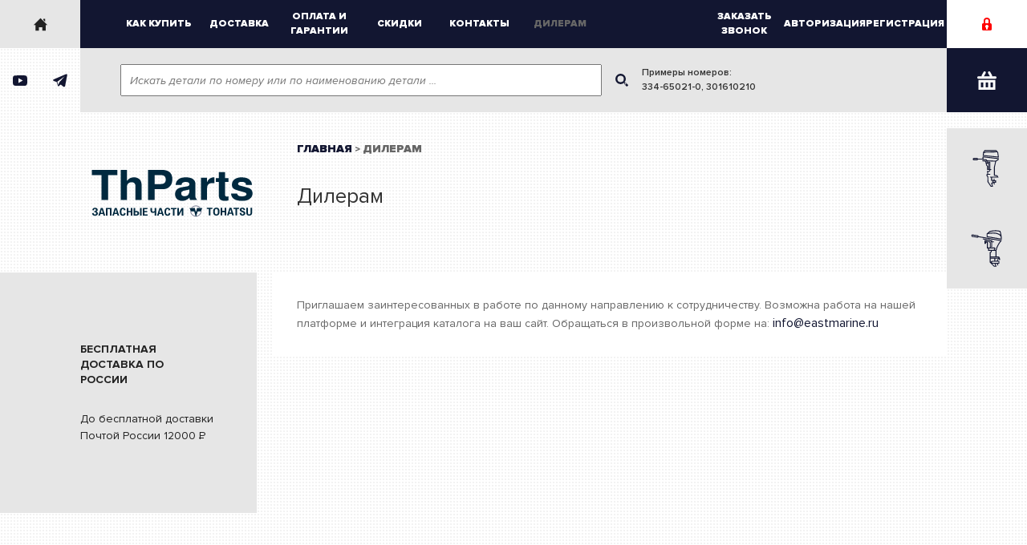

--- FILE ---
content_type: text/css
request_url: https://thparts.ru/fonts/stylesheet.css
body_size: 1326
content:
/* This stylesheet generated by Transfonter (https://transfonter.org) on June 21, 2017 9:51 AM */

@font-face {
  font-family: "Proxima Nova Cn Lt";
  src: url("ProximaNovaCond-LightIt.eot");
  src: local("Proxima Nova Condensed Light Italic"),
    local("ProximaNovaCond-LightIt"),
    url("ProximaNovaCond-LightIt.eot?#iefix") format("embedded-opentype"),
    url("ProximaNovaCond-LightIt.woff") format("woff"),
    url("ProximaNovaCond-LightIt.ttf") format("truetype");
  font-weight: 300;
  font-style: italic;
}

@font-face {
  font-family: "Proxima Nova Lt";
  src: url("ProximaNova-LightIt.eot");
  src: local("Proxima Nova Light Italic"), local("ProximaNova-LightIt"),
    url("ProximaNova-LightIt.eot?#iefix") format("embedded-opentype"),
    url("ProximaNova-LightIt.woff") format("woff"),
    url("ProximaNova-LightIt.ttf") format("truetype");
  font-weight: 300;
  font-style: italic;
}

@font-face {
  font-family: "Proxima Nova Cn Rg";
  src: url("ProximaNovaCond-Regular.eot");
  src: local("Proxima Nova Condensed Regular"), local("ProximaNovaCond-Regular"),
    url("ProximaNovaCond-Regular.eot?#iefix") format("embedded-opentype"),
    url("ProximaNovaCond-Regular.woff") format("woff"),
    url("ProximaNovaCond-Regular.ttf") format("truetype");
  font-weight: normal;
  font-style: normal;
}

@font-face {
  font-family: "Proxima Nova Th";
  src: url("ProximaNova-Extrabld.eot");
  src: local("Proxima Nova Extrabold"), local("ProximaNova-Extrabld"),
    url("ProximaNova-Extrabld.eot?#iefix") format("embedded-opentype"),
    url("ProximaNova-Extrabld.woff") format("woff"),
    url("ProximaNova-Extrabld.ttf") format("truetype");
  font-weight: 800;
  font-style: normal;
}

@font-face {
  font-family: "Proxima Nova Cn Bl";
  src: url("ProximaNovaCond-Black.eot");
  src: local("Proxima Nova Condensed Black"), local("ProximaNovaCond-Black"),
    url("ProximaNovaCond-Black.eot?#iefix") format("embedded-opentype"),
    url("ProximaNovaCond-Black.woff") format("woff"),
    url("ProximaNovaCond-Black.ttf") format("truetype");
  font-weight: 900;
  font-style: normal;
}

@font-face {
  font-family: "Proxima Nova Cn Th";
  src: url("ProximaNovaCond-ExtrabldIt.eot");
  src: local("Proxima Nova Condensed Extrabold Italic"),
    local("ProximaNovaCond-ExtrabldIt"),
    url("ProximaNovaCond-ExtrabldIt.eot?#iefix") format("embedded-opentype"),
    url("ProximaNovaCond-ExtrabldIt.woff") format("woff"),
    url("ProximaNovaCond-ExtrabldIt.ttf") format("truetype");
  font-weight: 800;
  font-style: italic;
}

@font-face {
  font-family: "Proxima Nova Rg";
  src: url("ProximaNova-Regular.eot");
  src: local("Proxima Nova Regular"), local("ProximaNova-Regular"),
    url("ProximaNova-Regular.eot?#iefix") format("embedded-opentype"),
    url("ProximaNova-Regular.woff") format("woff"),
    url("ProximaNova-Regular.ttf") format("truetype");
  font-weight: normal;
  font-style: normal;
}

@font-face {
  font-family: "Proxima Nova Lt";
  src: url("ProximaNova-Semibold.eot");
  src: local("Proxima Nova Semibold"), local("ProximaNova-Semibold"),
    url("ProximaNova-Semibold.eot?#iefix") format("embedded-opentype"),
    url("ProximaNova-Semibold.woff") format("woff"),
    url("ProximaNova-Semibold.ttf") format("truetype");
  font-weight: 600;
  font-style: normal;
}

@font-face {
  font-family: "Proxima Nova ExCn Th";
  src: url("ProximaNovaExCn-Thin.eot");
  src: local("Proxima Nova Extra Condensed Thin"), local("ProximaNovaExCn-Thin"),
    url("ProximaNovaExCn-Thin.eot?#iefix") format("embedded-opentype"),
    url("ProximaNovaExCn-Thin.woff") format("woff"),
    url("ProximaNovaExCn-Thin.ttf") format("truetype");
  font-weight: 100;
  font-style: normal;
}

@font-face {
  font-family: "Proxima Nova Cn Lt";
  src: url("ProximaNovaCond-Semibold.eot");
  src: local("Proxima Nova Condensed Semibold"),
    local("ProximaNovaCond-Semibold"),
    url("ProximaNovaCond-Semibold.eot?#iefix") format("embedded-opentype"),
    url("ProximaNovaCond-Semibold.woff") format("woff"),
    url("ProximaNovaCond-Semibold.ttf") format("truetype");
  font-weight: 600;
  font-style: normal;
}

@font-face {
  font-family: "Proxima Nova ExCn Lt";
  src: url("ProximaNovaExCn-SemiboldIt.eot");
  src: local("Proxima Nova Extra Condensed Semibold Italic"),
    local("ProximaNovaExCn-SemiboldIt"),
    url("ProximaNovaExCn-SemiboldIt.eot?#iefix") format("embedded-opentype"),
    url("ProximaNovaExCn-SemiboldIt.woff") format("woff"),
    url("ProximaNovaExCn-SemiboldIt.ttf") format("truetype");
  font-weight: 600;
  font-style: italic;
}

@font-face {
  font-family: "Proxima Nova ExCn Lt";
  src: url("ProximaNovaExCn-Semibold.eot");
  src: local("Proxima Nova Extra Condensed Semibold"),
    local("ProximaNovaExCn-Semibold"),
    url("ProximaNovaExCn-Semibold.eot?#iefix") format("embedded-opentype"),
    url("ProximaNovaExCn-Semibold.woff") format("woff"),
    url("ProximaNovaExCn-Semibold.ttf") format("truetype");
  font-weight: 600;
  font-style: normal;
}

@font-face {
  font-family: "Proxima Nova Th";
  src: url("ProximaNova-ThinIt.eot");
  src: local("Proxima Nova Thin Italic"), local("ProximaNova-ThinIt"),
    url("ProximaNova-ThinIt.eot?#iefix") format("embedded-opentype"),
    url("ProximaNova-ThinIt.woff") format("woff"),
    url("ProximaNova-ThinIt.ttf") format("truetype");
  font-weight: 100;
  font-style: italic;
}

@font-face {
  font-family: "Proxima Nova Cn Th";
  src: url("ProximaNovaCond-Thin.eot");
  src: local("Proxima Nova Condensed Thin"), local("ProximaNovaCond-Thin"),
    url("ProximaNovaCond-Thin.eot?#iefix") format("embedded-opentype"),
    url("ProximaNovaCond-Thin.woff") format("woff"),
    url("ProximaNovaCond-Thin.ttf") format("truetype");
  font-weight: 100;
  font-style: normal;
}

@font-face {
  font-family: "Proxima Nova Cn Rg";
  src: url("ProximaNovaCond-RegularIt.eot");
  src: local("Proxima Nova Condensed Regular Italic"),
    local("ProximaNovaCond-RegularIt"),
    url("ProximaNovaCond-RegularIt.eot?#iefix") format("embedded-opentype"),
    url("ProximaNovaCond-RegularIt.woff") format("woff"),
    url("ProximaNovaCond-RegularIt.ttf") format("truetype");
  font-weight: normal;
  font-style: italic;
}

@font-face {
  font-family: "Proxima Nova ExCn Th";
  src: url("ProximaNovaExCn-ThinIt.eot");
  src: local("Proxima Nova Extra Condensed Thin Italic"),
    local("ProximaNovaExCn-ThinIt"),
    url("ProximaNovaExCn-ThinIt.eot?#iefix") format("embedded-opentype"),
    url("ProximaNovaExCn-ThinIt.woff") format("woff"),
    url("ProximaNovaExCn-ThinIt.ttf") format("truetype");
  font-weight: 100;
  font-style: italic;
}

@font-face {
  font-family: "Proxima Nova Lt";
  src: url("ProximaNova-SemiboldIt.eot");
  src: local("Proxima Nova Semibold Italic"), local("ProximaNova-SemiboldIt"),
    url("ProximaNova-SemiboldIt.eot?#iefix") format("embedded-opentype"),
    url("ProximaNova-SemiboldIt.woff") format("woff"),
    url("ProximaNova-SemiboldIt.ttf") format("truetype");
  font-weight: 600;
  font-style: italic;
}

@font-face {
  font-family: "Proxima Nova Rg";
  src: url("ProximaNova-RegularIt.eot");
  src: local("Proxima Nova Regular Italic"), local("ProximaNova-RegularIt"),
    url("ProximaNova-RegularIt.eot?#iefix") format("embedded-opentype"),
    url("ProximaNova-RegularIt.woff") format("woff"),
    url("ProximaNova-RegularIt.ttf") format("truetype");
  font-weight: normal;
  font-style: italic;
}

@font-face {
  font-family: "Proxima Nova Cn Th";
  src: url("ProximaNovaCond-Extrabld.eot");
  src: local("Proxima Nova Condensed Extrabold"),
    local("ProximaNovaCond-Extrabld"),
    url("ProximaNovaCond-Extrabld.eot?#iefix") format("embedded-opentype"),
    url("ProximaNovaCond-Extrabld.woff") format("woff"),
    url("ProximaNovaCond-Extrabld.ttf") format("truetype");
  font-weight: 800;
  font-style: normal;
}

@font-face {
  font-family: "Proxima Nova ExCn Th";
  src: url("ProximaNovaExCn-ExtrabldIt.eot");
  src: local("Proxima Nova Extra Condensed Extrabold Italic"),
    local("ProximaNovaExCn-ExtrabldIt"),
    url("ProximaNovaExCn-ExtrabldIt.eot?#iefix") format("embedded-opentype"),
    url("ProximaNovaExCn-ExtrabldIt.woff") format("woff"),
    url("ProximaNovaExCn-ExtrabldIt.ttf") format("truetype");
  font-weight: 800;
  font-style: italic;
}

@font-face {
  font-family: "Proxima Nova ExCn Bl";
  src: url("ProximaNovaExCn-BlackIt.eot");
  src: local("Proxima Nova Extra Condensed Black Italic"),
    local("ProximaNovaExCn-BlackIt"),
    url("ProximaNovaExCn-BlackIt.eot?#iefix") format("embedded-opentype"),
    url("ProximaNovaExCn-BlackIt.woff") format("woff"),
    url("ProximaNovaExCn-BlackIt.ttf") format("truetype");
  font-weight: 900;
  font-style: italic;
}

@font-face {
  font-family: "Proxima Nova ExCn Lt";
  src: url("ProximaNovaExCn-LightIt.eot");
  src: local("Proxima Nova Extra Condensed Light Italic"),
    local("ProximaNovaExCn-LightIt"),
    url("ProximaNovaExCn-LightIt.eot?#iefix") format("embedded-opentype"),
    url("ProximaNovaExCn-LightIt.woff") format("woff"),
    url("ProximaNovaExCn-LightIt.ttf") format("truetype");
  font-weight: 300;
  font-style: italic;
}

@font-face {
  font-family: "Proxima Nova Cn Th";
  src: url("ProximaNovaCond-ThinIt.eot");
  src: local("Proxima Nova Condensed Thin Italic"),
    local("ProximaNovaCond-ThinIt"),
    url("ProximaNovaCond-ThinIt.eot?#iefix") format("embedded-opentype"),
    url("ProximaNovaCond-ThinIt.woff") format("woff"),
    url("ProximaNovaCond-ThinIt.ttf") format("truetype");
  font-weight: 100;
  font-style: italic;
}

@font-face {
  font-family: "Proxima Nova ExCn Lt";
  src: url("ProximaNovaExCn-Light.eot");
  src: local("Proxima Nova Extra Condensed Light"),
    local("ProximaNovaExCn-Light"),
    url("ProximaNovaExCn-Light.eot?#iefix") format("embedded-opentype"),
    url("ProximaNovaExCn-Light.woff") format("woff"),
    url("ProximaNovaExCn-Light.ttf") format("truetype");
  font-weight: 300;
  font-style: normal;
}

@font-face {
  font-family: "Proxima Nova Cn Rg";
  src: url("ProximaNovaCond-BoldIt.eot");
  src: local("Proxima Nova Condensed Bold Italic"),
    local("ProximaNovaCond-BoldIt"),
    url("ProximaNovaCond-BoldIt.eot?#iefix") format("embedded-opentype"),
    url("ProximaNovaCond-BoldIt.woff") format("woff"),
    url("ProximaNovaCond-BoldIt.ttf") format("truetype");
  font-weight: bold;
  font-style: italic;
}

@font-face {
  font-family: "Proxima Nova ExCn Th";
  src: url("ProximaNovaExCn-Extrabld.eot");
  src: local("Proxima Nova Extra Condensed Extrabold"),
    local("ProximaNovaExCn-Extrabld"),
    url("ProximaNovaExCn-Extrabld.eot?#iefix") format("embedded-opentype"),
    url("ProximaNovaExCn-Extrabld.woff") format("woff"),
    url("ProximaNovaExCn-Extrabld.ttf") format("truetype");
  font-weight: 800;
  font-style: normal;
}

@font-face {
  font-family: "Proxima Nova ExCn Rg";
  src: url("ProximaNovaExCn-BoldIt.eot");
  src: local("Proxima Nova Extra Condensed Bold Italic"),
    local("ProximaNovaExCn-BoldIt"),
    url("ProximaNovaExCn-BoldIt.eot?#iefix") format("embedded-opentype"),
    url("ProximaNovaExCn-BoldIt.woff") format("woff"),
    url("ProximaNovaExCn-BoldIt.ttf") format("truetype");
  font-weight: bold;
  font-style: italic;
}

@font-face {
  font-family: "Proxima Nova Bl";
  src: url("ProximaNova-Black.eot");
  src: local("Proxima Nova Black"), local("ProximaNova-Black"),
    url("ProximaNova-Black.eot?#iefix") format("embedded-opentype"),
    url("ProximaNova-Black.woff") format("woff"),
    url("ProximaNova-Black.ttf") format("truetype");
  font-weight: 900;
  font-style: normal;
}

@font-face {
  font-family: "Proxima Nova Rg";
  src: url("ProximaNova-Bold.eot");
  src: local("Proxima Nova Bold"), local("ProximaNova-Bold"),
    url("ProximaNova-Bold.eot?#iefix") format("embedded-opentype"),
    url("ProximaNova-Bold.woff") format("woff"),
    url("ProximaNova-Bold.ttf") format("truetype");
  font-weight: bold;
  font-style: normal;
}

@font-face {
  font-family: "Proxima Nova ExCn Rg";
  src: url("ProximaNovaExCn-Bold.eot");
  src: local("Proxima Nova Extra Condensed Bold"), local("ProximaNovaExCn-Bold"),
    url("ProximaNovaExCn-Bold.eot?#iefix") format("embedded-opentype"),
    url("ProximaNovaExCn-Bold.woff") format("woff"),
    url("ProximaNovaExCn-Bold.ttf") format("truetype");
  font-weight: bold;
  font-style: normal;
}

@font-face {
  font-family: "Proxima Nova Th";
  src: url("ProximaNovaT-Thin.eot");
  src: local("Proxima Nova Thin"), local("ProximaNovaT-Thin"),
    url("ProximaNovaT-Thin.eot?#iefix") format("embedded-opentype"),
    url("ProximaNovaT-Thin.woff") format("woff"),
    url("ProximaNovaT-Thin.ttf") format("truetype");
  font-weight: 100;
  font-style: normal;
}

@font-face {
  font-family: "Proxima Nova Rg";
  src: url("ProximaNova-BoldIt.eot");
  src: local("Proxima Nova Bold Italic"), local("ProximaNova-BoldIt"),
    url("ProximaNova-BoldIt.eot?#iefix") format("embedded-opentype"),
    url("ProximaNova-BoldIt.woff") format("woff"),
    url("ProximaNova-BoldIt.ttf") format("truetype");
  font-weight: bold;
  font-style: italic;
}

@font-face {
  font-family: "Proxima Nova Cn Rg";
  src: url("ProximaNovaCond-Bold.eot");
  src: local("Proxima Nova Condensed Bold"), local("ProximaNovaCond-Bold"),
    url("ProximaNovaCond-Bold.eot?#iefix") format("embedded-opentype"),
    url("ProximaNovaCond-Bold.woff") format("woff"),
    url("ProximaNovaCond-Bold.ttf") format("truetype");
  font-weight: bold;
  font-style: normal;
}

@font-face {
  font-family: "Proxima Nova ExCn Bl";
  src: url("ProximaNovaExCn-Black.eot");
  src: local("Proxima Nova Extra Condensed Black"),
    local("ProximaNovaExCn-Black"),
    url("ProximaNovaExCn-Black.eot?#iefix") format("embedded-opentype"),
    url("ProximaNovaExCn-Black.woff") format("woff"),
    url("ProximaNovaExCn-Black.ttf") format("truetype");
  font-weight: 900;
  font-style: normal;
}

@font-face {
  font-family: "Proxima Nova ExCn Rg";
  src: url("ProximaNovaExCn-RegularIt.eot");
  src: local("Proxima Nova Extra Condensed Regular Italic"),
    local("ProximaNovaExCn-RegularIt"),
    url("ProximaNovaExCn-RegularIt.eot?#iefix") format("embedded-opentype"),
    url("ProximaNovaExCn-RegularIt.woff") format("woff"),
    url("ProximaNovaExCn-RegularIt.ttf") format("truetype");
  font-weight: normal;
  font-style: italic;
}

@font-face {
  font-family: "Proxima Nova Cn Lt";
  src: url("ProximaNovaCond-Light.eot");
  src: local("Proxima Nova Condensed Light"), local("ProximaNovaCond-Light"),
    url("ProximaNovaCond-Light.eot?#iefix") format("embedded-opentype"),
    url("ProximaNovaCond-Light.woff") format("woff"),
    url("ProximaNovaCond-Light.ttf") format("truetype");
  font-weight: 300;
  font-style: normal;
}

@font-face {
  font-family: "Proxima Nova Th";
  src: url("ProximaNova-ExtrabldIt.eot");
  src: local("Proxima Nova Extrabold Italic"), local("ProximaNova-ExtrabldIt"),
    url("ProximaNova-ExtrabldIt.eot?#iefix") format("embedded-opentype"),
    url("ProximaNova-ExtrabldIt.woff") format("woff"),
    url("ProximaNova-ExtrabldIt.ttf") format("truetype");
  font-weight: 800;
  font-style: italic;
}

@font-face {
  font-family: "Proxima Nova Cn Bl";
  src: url("ProximaNovaCond-BlackIt.eot");
  src: local("Proxima Nova Condensed Black Italic"),
    local("ProximaNovaCond-BlackIt"),
    url("ProximaNovaCond-BlackIt.eot?#iefix") format("embedded-opentype"),
    url("ProximaNovaCond-BlackIt.woff") format("woff"),
    url("ProximaNovaCond-BlackIt.ttf") format("truetype");
  font-weight: 900;
  font-style: italic;
}

@font-face {
  font-family: "Proxima Nova ExCn Rg";
  src: url("ProximaNovaExCn-Regular.eot");
  src: local("Proxima Nova Extra Condensed Regular"),
    local("ProximaNovaExCn-Regular"),
    url("ProximaNovaExCn-Regular.eot?#iefix") format("embedded-opentype"),
    url("ProximaNovaExCn-Regular.woff") format("woff"),
    url("ProximaNovaExCn-Regular.ttf") format("truetype");
  font-weight: normal;
  font-style: normal;
}

@font-face {
  font-family: "Proxima Nova Lt";
  src: url("ProximaNova-Light.eot");
  src: local("Proxima Nova Light"), local("ProximaNova-Light"),
    url("ProximaNova-Light.eot?#iefix") format("embedded-opentype"),
    url("ProximaNova-Light.woff") format("woff"),
    url("ProximaNova-Light.ttf") format("truetype");
  font-weight: 300;
  font-style: normal;
}

@font-face {
  font-family: "Proxima Nova Cn Lt";
  src: url("ProximaNovaCond-SemiboldIt.eot");
  src: local("Proxima Nova Condensed Semibold Italic"),
    local("ProximaNovaCond-SemiboldIt"),
    url("ProximaNovaCond-SemiboldIt.eot?#iefix") format("embedded-opentype"),
    url("ProximaNovaCond-SemiboldIt.woff") format("woff"),
    url("ProximaNovaCond-SemiboldIt.ttf") format("truetype");
  font-weight: 600;
  font-style: italic;
}

@font-face {
  font-family: "Proxima Nova Bl";
  src: url("ProximaNova-BlackIt.eot");
  src: local("Proxima Nova Black Italic"), local("ProximaNova-BlackIt"),
    url("ProximaNova-BlackIt.eot?#iefix") format("embedded-opentype"),
    url("ProximaNova-BlackIt.woff") format("woff"),
    url("ProximaNova-BlackIt.ttf") format("truetype");
  font-weight: 900;
  font-style: italic;
}

@font-face {
  font-family: "ALSRubl-Tahoma";
  src: url("alsrubl-tahoma-regular.eot");
  src: url("alsrubl-tahoma-regular.eot?#iefix") format("embedded-opentype"),
    url("alsrubl-tahoma-regular.woff") format("woff"),
    url("alsrubl-tahoma-regular.ttf") format("truetype"),
    url("alsrubl-tahoma-regular.svg#ALSRublTahomaItalic") format("svg");
  font-weight: normal;
  font-style: normal;
}


--- FILE ---
content_type: text/plain; charset=UTF-8
request_url: https://thparts.ru/socket.io/?EIO=3&transport=polling&t=PlJMN7a
body_size: 80
content:
96:0{"sid":"v6sijU91PJi4ny89DUZS","upgrades":["websocket"],"pingInterval":25000,"pingTimeout":5000}2:40

--- FILE ---
content_type: image/svg+xml
request_url: https://thparts.ru/images/search.svg
body_size: 636
content:
<svg xmlns="http://www.w3.org/2000/svg" width="16.031" height="16.031" viewBox="0 0 16.031 16.031">
  <defs>
    <style>
      .cls-1 {
        fill: #121631;
        fill-rule: evenodd;
      }
    </style>
  </defs>
  <path id="search" class="cls-1" d="M848.5,142a6.5,6.5,0,1,1-6.5,6.5A6.5,6.5,0,0,1,848.5,142Zm4.134,10.974,0.34-.34a0.482,0.482,0,0,1,.68,0l1.7,1.7a0.479,0.479,0,0,1,0,.679l-0.34.34a0.479,0.479,0,0,1-.679,0l-1.7-1.7A0.482,0.482,0,0,1,852.634,152.974Zm1.013,1.816,1.143-1.143a0.54,0.54,0,0,1,.762,0l2.286,2.286a0.54,0.54,0,0,1,0,.762l-1.143,1.143a0.54,0.54,0,0,1-.762,0l-2.286-2.286A0.54,0.54,0,0,1,853.647,154.79ZM848.5,144.5a4,4,0,1,1-4,4A4,4,0,0,1,848.5,144.5Z" transform="translate(-842 -142)"/>
</svg>


--- FILE ---
content_type: image/svg+xml
request_url: https://thparts.ru/images/home.svg
body_size: 249
content:
<svg xmlns="http://www.w3.org/2000/svg" width="24" height="24" viewBox="0 0 24 24">
    <defs>
        <style>
        .cls-1 {
            fill: #222;
            fill-rule: evenodd;
        }
        </style>
    </defs>
    <path  class="cls-1" d="M21 13v10h-6v-6h-6v6h-6v-10h-3l12-12 12 12h-3zm-1-5.907v-5.093h-3v2.093l3 3z"/>
</svg>


--- FILE ---
content_type: image/svg+xml
request_url: https://thparts.ru/images/logo.svg
body_size: 4870
content:
<?xml version="1.0" encoding="UTF-8"?>
<!DOCTYPE svg PUBLIC "-//W3C//DTD SVG 1.1//EN" "http://www.w3.org/Graphics/SVG/1.1/DTD/svg11.dtd">
<!-- Creator: CorelDRAW 2020 (64-Bit) -->
<svg xmlns="http://www.w3.org/2000/svg" xml:space="preserve" width="48mm" height="14mm" version="1.1" style="shape-rendering:geometricPrecision; text-rendering:geometricPrecision; image-rendering:optimizeQuality; fill-rule:evenodd; clip-rule:evenodd"
viewBox="0 0 4800 1400"
 xmlns:xlink="http://www.w3.org/1999/xlink"
 xmlns:xodm="http://www.corel.com/coreldraw/odm/2003">
 <defs>
  <style type="text/css">
   <![CDATA[
    .fil2 {fill:#00293F}
    .fil1 {fill:#81869A}
    .fil0 {fill:#00293F;fill-rule:nonzero}
    .fil3 {fill:#00293F;fill-rule:nonzero}
   ]]>
  </style>
 </defs>
 <g id="Слой_x0020_1">
  <metadata id="CorelCorpID_0Corel-Layer"/>
  <path class="fil0" d="M213.08 1318.75c-23.33,0 -35.14,-16.35 -35.14,-39.06 0,-3.34 0.3,-6.37 0.91,-9.09l-46.64 9.69c2.73,48.16 29.98,72.38 82.38,72.38 23.01,0 42.09,-5.75 57.54,-17.26 15.44,-11.81 23.32,-27.56 23.32,-47.85 0,-29.08 -18.17,-48.76 -47.24,-53.91l0 -0.91c11.2,-1.81 21.19,-7.27 29.38,-16.35 8.17,-9.09 12.41,-19.69 12.41,-31.5 0,-43.01 -39.07,-58.75 -76.32,-58.75 -22.72,0 -40.58,6.05 -54.21,18.47 -13.33,12.11 -20.29,28.47 -20.6,48.76l44.83 6.97c-0.61,-3.03 -0.91,-6.06 -0.91,-8.79 0,-18.47 11.2,-31.19 30.29,-31.19 17.87,0 29.06,12.11 29.06,28.17 0,19.07 -13.01,29.98 -32.4,29.98l-14.54 0 0 33.62 16.35 0c22.12,0 35.75,13.93 35.75,33.61 0,19.38 -13.33,33.01 -34.22,33.01zm220.47 -188.07l-54.51 0 -69.66 217.45 45.13 0 14.23 -47.24 74.2 0 7.27 23.31 7.57 23.93 45.43 0 -69.66 -217.45zm-55.11 135.38c2.11,-6.67 4.84,-16.96 8.77,-31.2 3.94,-14.23 7.28,-24.84 9.4,-32.1l9.08 -33.62 0.9 0c0.91,2.73 2.12,7.87 3.95,15.75l4.84 18.17 17.87 63 -54.81 0zm306.49 -135.38l-160.82 0 0 217.45 45.43 0 0 -181.71 69.96 0 0 181.71 45.43 0 0 -217.45zm144.46 0l-54.51 0 -69.66 217.45 45.12 0 14.24 -47.24 74.2 0 7.27 23.31 7.57 23.93 45.43 0 -69.66 -217.45zm-55.11 135.38c2.11,-6.67 4.84,-16.96 8.77,-31.2 3.94,-14.23 7.28,-24.84 9.4,-32.1l9.08 -33.62 0.9 0c0.91,2.73 2.12,7.87 3.95,15.75l4.84 18.17 17.87 63 -54.81 0zm227.74 86.92c50.88,0 77.84,-24.53 80.87,-73.29l-47.86 -9.7c3.34,27.57 -6.35,47.86 -32.1,47.86 -30.29,0 -39.97,-26.05 -39.97,-78.45 0,-51.78 11.21,-78.74 40.27,-78.74 22.72,0 33.02,16.05 29.38,39.98l47.55 -7.57c-0.3,-20.29 -7.26,-36.35 -20.89,-48.46 -13.63,-12.42 -31.8,-18.47 -54.52,-18.47 -59.66,0 -89.34,37.55 -89.34,112.66 0,75.41 25.13,114.18 86.61,114.18zm271.06 -222.3l-45.73 0 0 86.62 -69.65 0 0 -86.62 -45.43 0 0 217.45 45.43 0 0 -95.4 69.65 0 0 95.4 45.73 0 0 -217.45zm260.76 0l-45.73 0 0 217.45 45.73 0 0 -217.45zm-67.53 151.73c0,-42.1 -30.29,-65.11 -80.26,-65.11l-32.41 0 0 -86.62 -45.73 0 0 217.45 80.56 0c49.67,0 77.84,-24.84 77.84,-65.72zm-47.55 -0.3c0,20.29 -13.63,31.2 -35.74,31.2l-29.68 0 0 -61.18 28.77 0c20.29,0 36.65,8.48 36.65,29.98zm290.14 30.89l-94.5 0 0 -60.27 78.44 0 0 -35.13 -78.44 0 0 -51.79 82.38 0 9.39 -35.13 -137.5 0 0 217.45 140.23 0 0 -35.13zm79.04 -106.91c0,43.92 26.35,65.72 64.81,65.72 19.69,0 37.25,-4.84 52.7,-14.24l0.6 0.31c0,0 0,0 0.31,0l0 90.25 46.03 0 0 -217.45 -45.73 0 0 87.22c-11.81,9.99 -28.77,16.06 -42.09,16.06 -21.51,0 -32.1,-11.21 -32.1,-33.32l0 -69.96 -44.53 0 0 75.41zm308.92 -75.41l-54.51 0 -69.67 217.45 45.13 0 14.23 -47.24 74.21 0 7.26 23.31 7.57 23.93 45.43 0 -69.65 -217.45zm-55.12 135.38c2.12,-6.67 4.84,-16.96 8.78,-31.2 3.93,-14.23 7.27,-24.84 9.39,-32.1l9.08 -33.62 0.91 0c0.91,2.73 2.12,7.87 3.94,15.75l4.85 18.17 17.86 63 -54.81 0zm227.75 86.92c50.88,0 77.83,-24.53 80.86,-73.29l-47.85 -9.7c3.34,27.57 -6.36,47.86 -32.1,47.86 -30.29,0 -39.98,-26.05 -39.98,-78.45 0,-51.78 11.21,-78.74 40.28,-78.74 22.72,0 33.01,16.05 29.38,39.98l47.55 -7.57c-0.31,-20.29 -7.27,-36.35 -20.9,-48.46 -13.63,-12.42 -31.8,-18.47 -54.52,-18.47 -59.65,0 -89.34,37.55 -89.34,112.66 0,75.41 25.14,114.18 86.62,114.18zm260.16 -222.3l-162.94 0 0 35.13 56.33 0 0 182.32 45.43 0 0 -182.32 51.49 0 9.69 -35.13zm63.6 144.46c0.3,-8.17 0.91,-20.59 1.21,-37.55l0 -106.91 -45.43 0 0 217.45 44.22 0 57.54 -103.57c9.39,-16.67 16.67,-30.59 22.11,-41.8 0.31,-0.3 0.61,-0.3 0.91,-0.3l-1.51 35.73 0 109.94 45.13 0 0 -217.45 -44.53 0c-3.33,6.36 -9.99,17.86 -19.68,34.83l-21.81 38.46 -18.17 33.92c-7.27,13.63 -13.63,26.35 -19.08,37.55 -0.3,-0.3 -0.61,-0.3 -0.91,-0.3z"/>
  <path class="fil1" d="M3075.4 1059.91c87.8,0 158.99,71.18 158.99,158.99 0,87.8 -71.19,158.98 -158.99,158.98 -87.81,0 -158.99,-71.18 -158.99,-158.98 0,-87.81 71.18,-158.99 158.99,-158.99zm0 23.65c74.74,0 135.33,60.59 135.33,135.34 0,74.74 -60.59,135.33 -135.33,135.33 -74.75,0 -135.34,-60.59 -135.34,-135.33 0,-74.75 60.59,-135.34 135.34,-135.34z"/>
  <path class="fil2" d="M2965.81 1136.37c-4.98,0.07 -11.17,0.12 -19.76,-0.07 -8.6,-0.19 -19.6,-0.63 -27.73,-1.26 -8.13,-0.63 -13.39,-1.45 -16.18,-1.86 -2.79,-0.41 -3.12,-0.41 -3.67,-0.14 -0.55,0.28 -1.31,0.82 -1.67,1.81 -0.35,0.98 -0.3,2.41 5.23,15.88 5.53,13.46 16.53,38.98 22.36,52.42 5.83,13.44 6.49,14.81 7.53,16.37 1.04,1.56 2.47,3.31 3.94,4.57 1.48,1.26 3.01,2.02 4.55,2.54 1.53,0.53 3.06,0.8 5.69,1.04 2.63,0.25 6.35,0.47 16.1,0.75 9.74,0.27 25.51,0.6 35.61,0.9 10.1,0.3 14.54,0.57 18.31,1.26 3.78,0.68 6.9,1.78 8.71,2.54 1.81,0.77 2.3,1.21 3.12,2.77 0.82,1.56 1.97,4.24 8.59,26.52 6.63,22.29 18.73,64.17 25,85.79 6.27,21.63 6.7,23 7.39,24.12 3.03,4.97 9.9,4.97 12.94,0 0.68,-1.12 1.12,-2.49 7.39,-24.12 6.27,-21.62 18.37,-63.5 24.99,-85.79 6.63,-22.28 7.77,-24.96 8.6,-26.52 0.82,-1.56 1.31,-2 3.12,-2.77 1.8,-0.76 4.92,-1.86 8.7,-2.54 3.78,-0.69 8.21,-0.96 18.31,-1.26 10.11,-0.3 25.87,-0.63 35.62,-0.9 9.74,-0.28 13.47,-0.5 16.09,-0.75 2.63,-0.24 4.17,-0.51 5.7,-1.04 1.53,-0.52 3.06,-1.28 4.54,-2.54 1.48,-1.26 2.9,-3.01 3.94,-4.57 1.04,-1.56 1.7,-2.93 7.53,-16.37 5.83,-13.44 16.84,-38.96 22.37,-52.42 5.53,-13.47 5.58,-14.9 5.23,-15.88 -0.36,-0.99 -1.13,-1.53 -1.67,-1.81 -0.55,-0.27 -0.88,-0.27 -3.67,0.14 -2.8,0.41 -8.05,1.23 -16.18,1.86 -8.13,0.63 -19.14,1.07 -27.73,1.26 -8.6,0.19 -14.78,0.14 -19.76,0.07 -4.99,-0.07 -8.76,-0.15 -15.41,-0.47 -6.65,-0.31 -16.18,-0.86 -24.59,-1.52 -8.4,-0.65 -15.68,-1.42 -20.85,-1.61 -5.18,-0.2 -8.24,0.19 -10.57,0.87 -2.33,0.69 -3.92,1.67 -5.39,3.15 -1.48,1.48 -2.85,3.45 -3.84,5.34 -0.98,1.89 -1.59,3.69 -5,17.34 -3.41,13.65 -9.64,39.13 -12.99,52.69 -3.36,13.56 -3.84,15.19 -4.5,16.62 -0.66,1.44 -1.51,2.69 -2.23,3.5 -2.02,2.29 -6.42,2.29 -8.44,0 -0.72,-0.81 -1.57,-2.06 -2.24,-3.5 -0.66,-1.43 -1.14,-3.06 -4.49,-16.62 -3.35,-13.56 -9.58,-39.04 -12.99,-52.69 -3.42,-13.65 -4.02,-15.45 -5.01,-17.34 -0.98,-1.89 -2.35,-3.86 -3.83,-5.34 -1.48,-1.48 -3.06,-2.46 -5.39,-3.15 -2.33,-0.68 -5.4,-1.07 -10.57,-0.87 -5.17,0.19 -12.45,0.96 -20.86,1.61 -8.4,0.66 -17.93,1.21 -24.58,1.52 -6.65,0.32 -10.43,0.4 -15.41,0.47z"/>
  <path class="fil0" d="M3547.93 1127.08l-162.94 0 0 35.14 56.33 0 0 182.32 45.44 0 0 -182.32 51.48 0 9.69 -35.14zm198.07 108.43c0,-75.42 -30.29,-112.97 -91.15,-112.97 -60.88,0 -91.47,37.55 -91.47,112.97 0,75.41 30.59,113.27 91.47,113.27 60.86,0 91.15,-37.86 91.15,-113.27zm-47.25 0.6c0,52.09 -13.01,78.44 -44.21,78.44 -33.62,-1.21 -44.22,-31.49 -43.61,-78.74 0,-50.88 11.51,-79.05 43.92,-79.05 32.4,0 43.9,28.78 43.9,79.35zm239.26 -109.03l-45.73 0 0 86.62 -69.65 0 0 -86.62 -45.43 0 0 217.46 45.43 0 0 -95.4 69.65 0 0 95.4 45.73 0 0 -217.46zm144.16 0l-54.51 0 -69.66 217.46 45.13 0 14.23 -47.25 74.21 0 7.26 23.32 7.57 23.93 45.43 0 -69.66 -217.46zm-55.11 135.38c2.12,-6.66 4.84,-16.96 8.78,-31.19 3.93,-14.24 7.27,-24.84 9.39,-32.1l9.08 -33.62 0.91 0c0.91,2.72 2.12,7.87 3.94,15.75l4.84 18.17 17.87 62.99 -54.81 0zm275.9 -135.38l-162.94 0 0 35.14 56.33 0 0 182.32 45.43 0 0 -182.32 51.49 0 9.69 -35.14zm92.38 -4.24c-46.04,0 -76.33,21.81 -76.33,62.7 0,74.2 108.73,49.66 108.73,102.66 0,15.75 -11.21,26.66 -30.59,26.66 -13.02,0 -22.42,-5.15 -28.17,-15.45 -5.44,-10.29 -7.26,-21.8 -5.14,-34.22 -23.33,4.84 -39.38,8.18 -47.85,9.69 2.11,45.12 26.64,73.9 79.04,73.9 24.23,0 43.61,-6.06 58.45,-17.87 14.84,-11.82 22.11,-28.17 22.11,-49.06 0,-28.17 -17.26,-47.55 -38.77,-56.95 -10.59,-4.54 -21.5,-8.77 -32.1,-12.41 -21.5,-7.27 -38.76,-16.65 -38.76,-31.49 0,-14.24 10.29,-24.24 26.04,-24.24 10.9,0 19.39,4.24 25.14,12.42 6.05,8.18 8.18,17.26 6.05,27.26l47.25 -7.57c-0.91,-19.99 -8.17,-36.04 -21.8,-47.86 -13.63,-12.11 -31.5,-18.17 -53.3,-18.17zm227.44 4.24l0 143.25c0,27.57 -12.72,44.22 -37.26,44.22 -24.52,0 -37.25,-16.65 -37.25,-44.22l0 -143.25 -45.73 0 0 142.95c0,50.89 29.99,79.05 83.29,79.05 53,0 82.98,-28.47 82.98,-79.35l0 -142.65 -46.03 0z"/>
  <path class="fil3" d="M582.95 197.57l0 706.09 -186.19 0 0 -706.09 -274.34 0 0 -146.13 724.91 0 0 146.13 -264.38 0zm363.7 -146.13l173.77 0 0 312.13c48,-67.8 113.37,-101.7 196.14,-101.7 59.57,0 109.64,15.97 150.18,47.93 45.52,35.85 68.28,92.74 68.28,170.67l0 423.19 -173.78 0 0 -385.78c0,-33.51 -6.62,-59.62 -19.85,-78.33 -19.88,-25.72 -48.84,-38.57 -86.9,-38.57 -54.63,0 -93.93,20.26 -117.93,60.79 -10.75,18.7 -16.14,39.75 -16.14,63.13l0 378.76 -173.77 0 0 -852.22zm955.79 548.27l0 303.95 -186.19 0 0 -852.22 399.68 0c146.48,0 238.35,52.61 275.58,157.82 0,0.78 0,1.56 0,2.34 10.76,30.39 16.13,65.07 16.13,104.04 0,109.11 -37.65,188.6 -112.95,238.48 -0.83,0.78 -1.65,1.56 -2.49,2.33 -43.86,28.84 -96.41,43.26 -157.64,43.26l-232.12 0zm0 -146.13l173.78 0c90.2,0 138.2,-36.63 143.99,-109.88 0.82,-5.46 1.24,-11.31 1.24,-17.54 0,-77.93 -39.72,-120.41 -119.16,-127.42 -8.27,-0.78 -16.96,-1.17 -26.07,-1.17l-173.78 0 0 256.01zm1197.85 430.2l0 19.88 -188.68 0c-13.24,-18.7 -19.87,-39.75 -19.87,-63.13 -61.23,60 -129.09,90.02 -203.57,90.02 -63.71,0 -115.85,-19.88 -156.4,-59.63 -31.44,-31.95 -47.16,-75.21 -47.16,-129.76 0,-111.44 65.78,-177.69 197.37,-198.73l69.51 -11.7c56.26,-8.57 90.6,-15.57 103.02,-21.03 0.83,-0.79 2.9,-1.95 6.21,-3.51 19.85,-10.13 29.78,-26.5 29.78,-49.1 0,-42.08 -33.51,-63.13 -100.54,-63.13 -56.27,0 -92.26,12.48 -107.98,37.41l0 1.17c-7.46,11.69 -12.42,27.67 -14.91,47.93l-167.56 0c10.75,-144.18 106.32,-217.05 286.73,-218.6 182.87,0 274.32,64.68 274.32,194.06l0 350.7c0,26.49 10.76,49.87 32.28,70.13 2.47,2.35 4.96,4.69 7.45,7.02zm-209.79 -233.8l0 -44.43c-15.72,7.02 -40.13,13.64 -73.23,19.88l-59.58 10.52c-54.61,10.91 -86.49,30.39 -95.59,58.45l0 1.17c-2.48,7.01 -3.71,15.98 -3.71,26.88 0,38.2 20.27,62.36 60.82,72.49 9.93,2.33 21.1,3.51 33.51,3.51 71.99,0 115.85,-32.35 131.58,-97.03 4.14,-15.59 6.2,-32.74 6.2,-51.44zm327.71 -377.59l173.78 0 0 123.92c30.63,-70.15 77.79,-113.02 141.5,-128.6 14.9,-3.89 29.81,-5.84 44.7,-5.84 7.44,0 14.48,0.39 21.1,1.16l0 166c-20.69,-3.12 -38.9,-4.67 -54.62,-4.67 -101.78,0 -152.68,47.93 -152.68,143.78l0 335.52 -173.78 0 0 -631.27zm778.29 12.85l0 108.72 -96.81 0 0 343.69c0,35.85 7.43,57.29 22.33,64.3l1.25 0c7.45,3.12 18.61,4.68 33.51,4.68 9.1,0 22.35,-1.18 39.72,-3.51l0 114.56c-28.14,8.57 -61.65,12.87 -100.54,12.87 -113.37,0 -170.06,-49.49 -170.06,-148.47l0 -388.12 -85.65 0 0 -108.72 85.65 0 0 -169.5 173.79 0 0 169.5 96.81 0zm666.58 190.56l-167.58 0c-0.83,-56.9 -42.62,-85.34 -125.37,-85.34 -52.96,0 -85.24,13.63 -96.82,40.91 0,0.79 0,1.17 0,1.17 -2.48,5.46 -3.73,10.91 -3.73,16.37 0,17.15 9.94,30 29.8,38.58l1.24 0c6.62,3.11 16.55,6.62 29.79,10.52l219.71 59.62c87.71,24.15 131.57,77.15 131.57,158.98 0,62.35 -24.82,113.4 -74.47,153.15 -1.65,1.56 -3.32,3.11 -4.97,4.67 -49.64,37.41 -120.81,56.12 -213.5,56.12 -191.99,0 -296.66,-61.18 -314.05,-183.54 -1.64,-8.58 -2.48,-17.54 -2.48,-26.89l170.05 0c6.62,28.05 17.81,47.93 33.53,59.62 23.98,14.81 58.34,22.21 103.02,22.21 74.48,0 116.68,-16.37 126.61,-49.1 1.65,-3.89 2.49,-8.18 2.49,-12.86 0,-20.26 -12.83,-35.06 -38.48,-44.42 -5.79,-2.33 -12.42,-4.68 -19.87,-7.02l-207.3 -60.78c-51.29,-15.59 -86.47,-31.96 -105.5,-49.1 -0.83,-0.78 -2.07,-1.95 -3.73,-3.51 -24.83,-25.72 -37.24,-60 -37.24,-102.87 0,-84.17 39.72,-144.18 119.17,-180.03 43.03,-20.26 95.16,-30.39 156.41,-30.39 125.77,0 212.26,35.45 259.42,106.37 20.69,30.4 31.45,66.25 32.28,107.56z"/>
 </g>
</svg>


--- FILE ---
content_type: image/svg+xml
request_url: https://thparts.ru/storage/IMAGE_CATALOG_LOGO/G1Q6CH2FGuWUJ0tvSNdPGNHLC1d6GQ6xwk5hMRLw.svg
body_size: 3575
content:
<?xml version="1.0" encoding="UTF-8"?>
<!DOCTYPE svg PUBLIC "-//W3C//DTD SVG 1.1//EN" "http://www.w3.org/Graphics/SVG/1.1/DTD/svg11.dtd">
<!-- Creator: CorelDRAW 2020 (64-Bit) -->
<svg xmlns="http://www.w3.org/2000/svg" xml:space="preserve" width="10.5mm" height="12mm" version="1.1" style="shape-rendering:geometricPrecision; text-rendering:geometricPrecision; image-rendering:optimizeQuality; fill-rule:evenodd; clip-rule:evenodd"
viewBox="0 0 1050 1200"
 xmlns:xlink="http://www.w3.org/1999/xlink"
 xmlns:xodm="http://www.corel.com/coreldraw/odm/2003">
 <defs>
  <style type="text/css">
   <![CDATA[
    .fil1 {fill:#121631;fill-rule:nonzero}
    .fil0 {fill:#121631;fill-rule:nonzero}
   ]]>
  </style>
 </defs>
 <g id="Слой_x0020_1">
  <metadata id="CorelCorpID_0Corel-Layer"/>
  <path class="fil0" d="M1665.41 174.34l436.45 74.23c-0.7,-20.23 -2.11,-39.76 -4.1,-58.72 -25.56,-47.68 -73.47,-79.09 -142.92,-94.2 -72.81,-15.82 -168.7,-13.89 -286.83,5.74l-2.75 2.32 0.15 70.63zm120.4 147.14l0.1 -21.87c0.03,-8.25 6.8,-14.94 15.04,-14.91 8.25,0.03 14.94,6.8 14.91,15.03l-0.18 39.46 45.56 0.21c8.23,0.05 14.94,6.8 14.89,15.05 -0.04,8.24 -6.79,14.94 -15.04,14.9l-45.47 -0.21c0.57,125.45 -0.65,156.39 -0.65,156.44l-29.94 0c0,-0.06 1.53,-4.09 0.76,-159.83 -0.1,-0.68 -0.16,-1.42 -0.16,-2.14l-50.13 -50.35 -189.28 -32.99 0.03 -0.17 -25.42 -4.49c-8.12,-1.44 -13.57,-9.22 -12.15,-17.35 1.44,-8.12 9.23,-13.57 17.36,-12.14l76.2 13.44c0.65,0.12 1.29,0.27 1.89,0.46l145.79 25.41 35.89 36.05zm215.74 742.1l15.09 33.06c3.42,7.5 0.09,16.41 -7.41,19.84 -7.5,3.41 -16.41,0.09 -19.84,-7.41l-20.76 -45.49 -40.4 0 0 3.37 35.01 94.43 -84.65 0 -141.21 -141.22 0.66 -122.91 -0.05 0 0 -42.27 0 -29.94 0 -140.24 14.03 -0.88c8.43,-0.53 14.39,-5.26 18.41,-11.98 4.48,-7.5 7.04,-17.29 8.24,-27.41l-93.9 0 0 -77.99 -38.69 0 0.31 -184.95 -27.89 -3.45 -7.77 44.19 -12.55 0 -30.96 0 -0.37 -121.21 159.69 27.09 44.45 46.57 0 161.82 116.79 0c9.78,-0.17 18.13,2.03 24.12,6.25 3.22,2.28 5.82,5.12 7.65,8.39 1.87,3.35 2.97,7.23 3.09,11.41 0.18,6.21 -1.85,12.95 -6.47,19.88l-15.18 32.05 31.86 0c11.57,-49.67 31.36,-99.38 56.23,-147.09 26.27,-50.41 58.31,-98.65 92.36,-142.22l-715.53 -123.39c-1.9,4.91 -5.16,9.07 -9.23,12.08 -5.62,4.16 -12.83,6.2 -20.24,5.12l-176.36 -26.2c-7.45,-1.1 -13.75,-5.17 -17.92,-10.78 -4.16,-5.62 -6.22,-12.85 -5.1,-20.29l3.28 -22.01c1.07,-7.42 5.15,-13.77 10.76,-17.93 5.62,-4.17 12.86,-6.23 20.29,-5.11l176.3 26.2c7.46,1.11 13.79,5.18 17.93,10.77 3.86,5.21 5.88,11.84 5.28,18.67l765.86 132.08 -16.3 19.85c-38.77,47.14 -75.61,100.73 -104.94,156.96 -25.35,48.64 -45.14,99.32 -55.71,149.58l0 194.17 45.81 0c15.3,0 29.69,5.82 41.03,15.64 11.04,9.57 19.19,23.06 22.33,38.62l12.55 60.56 -40.57 0 -22.07 -42.61 -99.64 0 0 70.17 49.38 0 20.76 -45.48c3.43,-7.51 12.34,-10.83 19.84,-7.42 7.5,3.43 10.83,12.34 7.41,19.84l-15.09 33.06 51.08 0 0 96.16 -51.08 0zm-660.79 -891.42l-171.23 -25.44 -2.51 16.96 171.23 25.44 2.51 -16.96zm548.55 795.26l0 -70.17 -121.45 0 -0.57 106.73 1.21 -1.33c9.84,-10.81 21.47,-19.12 34.75,-24.99 12.94,-5.7 27.47,-9.07 43.4,-10.18l0.99 -0.06 41.67 0zm-118.32 -400.96l0 0.08 -42.52 0 -2.76 0 -2.74 0 -2.75 0 -2.76 0 -2.75 0 0 48.04 64.81 0 14.91 0 73.51 0c5.45,-11.51 16.61,-39.28 23.02,-48.09 -39.95,-0.21 -79.97,-0.12 -119.97,-0.03zm-174.2 -229.96l0.02 8.8 79.44 9.82 -0.29 181.48 8.81 0 56.27 0 0 -149.9 -29.28 -30.69 -114.97 -19.51zm425.9 660.86l-44.49 0 -130.39 0c-12.07,0.92 -22.97,3.46 -32.52,7.67 -5.48,2.42 -10.57,5.43 -15.24,9.03 5.06,5.25 10.51,9.56 16.38,12.78 8.9,4.87 19.09,7.29 30.69,6.86l130.34 -0.03 0.36 -0.02 0.73 0 0.36 0 43.78 -0.01 0 -36.28zm-124.4 66.22l-50.65 0c-9.88,0.3 -19.1,-0.81 -27.77,-3.26l71.12 71.11 29.21 0 -21.91 -59.07 0 -8.78zm107.33 -208.6l-45.81 0 -191.88 0 0 12.32 263.19 0 -4 -4.04c-5.99,-5.19 -13.55,-8.28 -21.5,-8.28zm-75.75 -210.45l-43.06 0 -9.43 0 -68.75 0c-1.46,15.07 -5.26,30.46 -12.59,42.74 -6.59,11 -15.74,19.57 -28.11,23.76l0 114.01 161.94 0 0 -180.51zm159.22 -515.22c-6.42,-35.56 -14.91,-69.31 -24.81,-102.17 -43.1,-11.9 -90.16,-17.58 -141.06,-17.01 -53.24,0.59 -111,8.06 -173.18,22.36l-38.3 32.17c100.08,-13.17 183.42,-12.61 249.42,1.74 54.06,11.76 96.8,32.74 127.93,62.91zm25.68 151.75l-479.14 -81.49 -0.24 -109.85 100.91 -84.75 3.49 -0.81c65.33,-15.26 126.45,-23.24 183.19,-23.85 57,-0.64 109.49,6.15 157.41,20.38l7.68 2.27 2.38 7.67c11.91,38.53 22,78.06 29.23,120.02 7.24,41.94 11.74,86.59 12.45,135.5l0.26 17.9 -17.62 -2.99z"/>
  <g>
   <path class="fil1" d="M777.51 950.98l2.03 -4.43 -2.03 4.43zm-391.01 -596.33l74.54 7.88 -74.54 -7.88zm194.95 281.65l74.96 -0.22 -74.96 0.22zm2 21.06l69.97 -0.22 -69.97 0.22zm54.83 223.7l69.98 -0.21 -69.98 0.21zm-83.61 -91.74l69.98 -0.22 -69.98 0.22zm208.71 320.21l-0.43 -57.75 0.43 57.75zm0 -109.14l-0.43 -57.75 0.43 57.75zm114.81 -689.51l3.31 -16.49 -468.85 -51.88 -2.41 55.8 111.6 11.09 9 29.63 280.84 11.17 66.51 -39.32zm-490.17 29.36l4.68 0.49 0.03 -0.2 53.88 5.9 15.95 1.68 1.35 0.2 31.87 3.5 16.15 65.97 85.47 0.31 0.39 14.07c0.91,34.14 0.45,68.32 0,102.46 -0.38,29.02 -0.75,58.1 -0.3,87.13l11.57 -0.04 0 -212.44 -87.02 0.14 -22.22 -73.13 -119.66 -11.91 0.58 -13.34 -149.22 2.65c-0.74,5.95 -3.53,11.31 -7.54,15.33 -4.86,4.77 -11.47,7.76 -18.73,7.76l-111.44 0c-7.28,0.06 -13.88,-2.93 -18.68,-7.75 -4.8,-4.74 -7.77,-11.38 -7.77,-18.65l0.12 -21.63c-0.06,-7.3 2.95,-13.96 7.73,-18.73 4.85,-4.77 11.47,-7.76 18.72,-7.73l111.44 -0.03c7.28,-0.05 13.89,2.95 18.68,7.75 3.93,3.88 6.64,9.05 7.48,14.78l150.46 -2.67 3.1 -71.78c176.98,19.73 354,39.32 531.01,58.75l-3.09 15.49 -8.93 44.63 -75.95 44.91 -42.57 184.1 0 252.5 84.77 14.69 37.71 69.47 -197.08 0.23c-0.86,0.16 -1.74,0.25 -2.66,0.25l-14.01 0.04 0 76.29 35.84 -0.25 0.2 15.45 18.45 0 -0.33 -44.12c-0.06,-7.99 6.41,-14.56 14.38,-14.62 7.99,-0.06 14.56,6.41 14.62,14.39l0.06 8.45 0.12 15.23 0.16 20.67 46.83 0 0 79.4 -47.05 0 0.32 43.13c0.06,7.99 -6.41,14.56 -14.39,14.62 -7.99,0.06 -14.56,-6.41 -14.62,-14.38l-0.33 -43.37 -17.16 0 0.33 25.34 -31.05 0 25.05 104.98 -71.38 1.89 -106.21 -157.4 -7.18 -167.52 -26.62 -35.12 0 -49.13 22.45 -9.44 -3.77 -96.71 61.13 -2.75 14.92 -16.51 0 -13.2 -10.88 0.05 0 0.13 -65.91 0 0 -113.41 -27.37 -26.79 -32.39 -132.31 -15.86 -1.74 -71.68 -7.57c-7.94,-0.83 -13.73,-7.99 -12.89,-15.94 0.83,-7.95 7.99,-13.74 15.94,-12.89zm250.04 281.4l18.31 -0.06c7.99,-0.03 14.51,6.47 14.54,14.46 0.03,7.99 -6.46,14.51 -14.46,14.54l-18.39 0.06 0 24.24 -30.64 33.88 -44.41 2.01 2.5 64.02 59.1 -0.19c7.99,-0.03 14.51,6.47 14.54,14.46 0.03,7.99 -6.47,14.52 -14.46,14.54l-69.97 0.22 -0.34 0 -11.05 4.66 0 20.43 26.12 34.43 7.22 168.24 92.85 137.61 19.73 -0.52 -25.31 -106.06 37.98 0 0 -40.32 -0.29 -21.78 -36.34 0.23 0 -105.26 -26.96 0.09c-8,0.03 -14.52,-6.47 -14.55,-14.46 -0.03,-7.99 6.47,-14.52 14.46,-14.55l27.05 -0.09 0 -0.21 194.21 -0.22 -7.87 -14.49 -95.08 -16.49 0 -279.93 40.81 -176.56 -257.61 -10.24 3.7 12.17 94.61 -0.18 0 241.32zm157.55 394.24l-64.68 0 0 15.65 0.07 5.75 31.83 0 0.38 0 32.4 0 0 -21.4zm-276.6 -569.18l12.01 49.09 30.25 29.59 0 96.5 7.33 0c-0.47,-29.21 -0.09,-58.43 0.3,-87.61 0.38,-29.12 0.77,-58.26 0.3,-87.39l-50.19 -0.18zm-91.3 -336.97l-8.35 58.79 465.53 48.73 -19.74 -138.28 -388.24 8.81 -49.2 21.95zm451.32 -44.88l13.08 -1.87 26.67 186.9 -532.31 -55.72 13.7 -96.4 3.32 -23.77 43.14 -66.64 7.9 0.06 385.17 2.43 39.33 55.01zm-54.3 -26.2l-362.41 -2.31 -23.95 36.98 32.04 -14.3 362.99 -8.23 -8.67 -12.14zm-621.85 252.49l-106.51 0.06 -0.06 16.68 106.51 -0.06 0.06 -16.68z"/>
  </g>
 </g>
</svg>


--- FILE ---
content_type: image/svg+xml
request_url: https://thparts.ru/storage/IMAGE_CATALOG_LOGO/KVeAKDILzbRHdS8nRuBXn2whkAk6EUcw9n91TLm9.svg
body_size: 2242
content:
<?xml version="1.0" encoding="UTF-8"?>
<!DOCTYPE svg PUBLIC "-//W3C//DTD SVG 1.1//EN" "http://www.w3.org/Graphics/SVG/1.1/DTD/svg11.dtd">
<!-- Creator: CorelDRAW 2020 (64-Bit) -->
<svg xmlns="http://www.w3.org/2000/svg" xml:space="preserve" width="10.5mm" height="12mm" version="1.1" style="shape-rendering:geometricPrecision; text-rendering:geometricPrecision; image-rendering:optimizeQuality; fill-rule:evenodd; clip-rule:evenodd"
viewBox="0 0 1050 1200"
 xmlns:xlink="http://www.w3.org/1999/xlink"
 xmlns:xodm="http://www.corel.com/coreldraw/odm/2003">
 <defs>
  <style type="text/css">
   <![CDATA[
    .fil0 {fill:#121631;fill-rule:nonzero}
   ]]>
  </style>
 </defs>
 <g id="Слой_x0020_1">
  <metadata id="CorelCorpID_0Corel-Layer"/>
  <path class="fil0" d="M545.89 201.99l436.45 74.23c-0.7,-20.23 -2.11,-39.76 -4.1,-58.72 -25.56,-47.68 -73.47,-79.09 -142.92,-94.2 -72.81,-15.82 -168.7,-13.89 -286.83,5.74l-2.75 2.32 0.15 70.63zm120.4 147.14l0.1 -21.87c0.03,-8.25 6.8,-14.94 15.04,-14.91 8.25,0.03 14.94,6.8 14.91,15.03l-0.18 39.46 45.56 0.21c8.23,0.05 14.94,6.8 14.89,15.05 -0.04,8.24 -6.79,14.94 -15.04,14.9l-45.47 -0.21c0.57,125.45 -0.65,156.39 -0.65,156.44l-29.94 0c0,-0.06 1.53,-4.09 0.76,-159.83 -0.1,-0.68 -0.16,-1.42 -0.16,-2.14l-50.13 -50.35 -189.28 -32.99 0.03 -0.17 -25.42 -4.49c-8.12,-1.44 -13.57,-9.22 -12.15,-17.35 1.44,-8.12 9.23,-13.57 17.36,-12.14l76.2 13.44c0.65,0.12 1.29,0.27 1.89,0.46l145.79 25.41 35.89 36.05zm215.74 742.1l15.09 33.06c3.42,7.5 0.09,16.41 -7.41,19.84 -7.5,3.41 -16.41,0.09 -19.84,-7.41l-20.76 -45.49 -40.4 0 0 3.37 35.01 94.43 -84.65 0 -141.21 -141.22 0.66 -122.91 -0.05 0 0 -42.27 0 -29.94 0 -140.24 14.03 -0.88c8.43,-0.53 14.39,-5.26 18.41,-11.98 4.48,-7.5 7.04,-17.29 8.24,-27.41l-93.9 0 0 -77.99 -38.69 0 0.31 -184.95 -27.89 -3.45 -7.77 44.19 -12.55 0 -30.96 0 -0.37 -121.21 159.69 27.09 44.45 46.57 0 161.82 116.79 0c9.78,-0.17 18.13,2.03 24.12,6.25 3.22,2.28 5.82,5.12 7.65,8.39 1.87,3.35 2.97,7.23 3.09,11.41 0.18,6.21 -1.85,12.95 -6.47,19.88l-15.18 32.05 31.86 0c11.57,-49.67 31.36,-99.38 56.23,-147.09 26.27,-50.41 58.31,-98.65 92.36,-142.22l-715.53 -123.39c-1.9,4.91 -5.16,9.07 -9.23,12.08 -5.62,4.16 -12.83,6.2 -20.24,5.12l-176.36 -26.2c-7.45,-1.1 -13.75,-5.17 -17.92,-10.78 -4.16,-5.62 -6.22,-12.85 -5.1,-20.29l3.28 -22.01c1.07,-7.42 5.15,-13.77 10.76,-17.93 5.62,-4.17 12.86,-6.23 20.29,-5.11l176.3 26.2c7.46,1.11 13.79,5.18 17.93,10.77 3.86,5.21 5.88,11.84 5.28,18.67l765.86 132.08 -16.3 19.85c-38.77,47.14 -75.61,100.73 -104.94,156.96 -25.35,48.64 -45.14,99.32 -55.71,149.58l0 194.17 45.81 0c15.3,0 29.69,5.82 41.03,15.64 11.04,9.57 19.19,23.06 22.33,38.62l12.55 60.56 -40.57 0 -22.07 -42.61 -99.64 0 0 70.17 49.38 0 20.76 -45.48c3.43,-7.51 12.34,-10.83 19.84,-7.42 7.5,3.43 10.83,12.34 7.41,19.84l-15.09 33.06 51.08 0 0 96.16 -51.08 0zm-660.79 -891.42l-171.23 -25.44 -2.51 16.96 171.23 25.44 2.51 -16.96zm548.55 795.26l0 -70.17 -121.45 0 -0.57 106.73 1.21 -1.33c9.84,-10.81 21.47,-19.12 34.75,-24.99 12.94,-5.7 27.47,-9.07 43.4,-10.18l0.99 -0.06 41.67 0zm-118.32 -400.96l0 0.08 -42.52 0 -2.76 0 -2.74 0 -2.75 0 -2.76 0 -2.75 0 0 48.04 64.81 0 14.91 0 73.51 0c5.45,-11.51 16.61,-39.28 23.02,-48.09 -39.95,-0.21 -79.97,-0.12 -119.97,-0.03zm-174.2 -229.96l0.02 8.8 79.44 9.82 -0.29 181.48 8.81 0 56.27 0 0 -149.9 -29.28 -30.69 -114.97 -19.51zm425.9 660.86l-44.49 0 -130.39 0c-12.07,0.92 -22.97,3.46 -32.52,7.67 -5.48,2.42 -10.57,5.43 -15.24,9.03 5.06,5.25 10.51,9.56 16.38,12.78 8.9,4.87 19.09,7.29 30.69,6.86l130.34 -0.03 0.36 -0.02 0.73 0 0.36 0 43.78 -0.01 0 -36.28zm-124.4 66.22l-50.65 0c-9.88,0.3 -19.1,-0.81 -27.77,-3.26l71.12 71.11 29.21 0 -21.91 -59.07 0 -8.78zm107.33 -208.6l-45.81 0 -191.88 0 0 12.32 263.19 0 -4 -4.04c-5.99,-5.19 -13.55,-8.28 -21.5,-8.28zm-75.75 -210.45l-43.06 0 -9.43 0 -68.75 0c-1.46,15.07 -5.26,30.46 -12.59,42.74 -6.59,11 -15.74,19.57 -28.11,23.76l0 114.01 161.94 0 0 -180.51zm159.22 -515.22c-6.42,-35.56 -14.91,-69.31 -24.81,-102.17 -43.1,-11.9 -90.16,-17.58 -141.06,-17.01 -53.24,0.59 -111,8.06 -173.18,22.36l-38.3 32.17c100.08,-13.17 183.42,-12.61 249.42,1.74 54.06,11.76 96.8,32.74 127.93,62.91zm25.68 151.75l-479.14 -81.49 -0.24 -109.85 100.91 -84.75 3.49 -0.81c65.33,-15.26 126.45,-23.24 183.19,-23.85 57,-0.64 109.49,6.15 157.41,20.38l7.68 2.27 2.38 7.67c11.91,38.53 22,78.06 29.23,120.02 7.24,41.94 11.74,86.59 12.45,135.5l0.26 17.9 -17.62 -2.99z"/>
 </g>
</svg>
